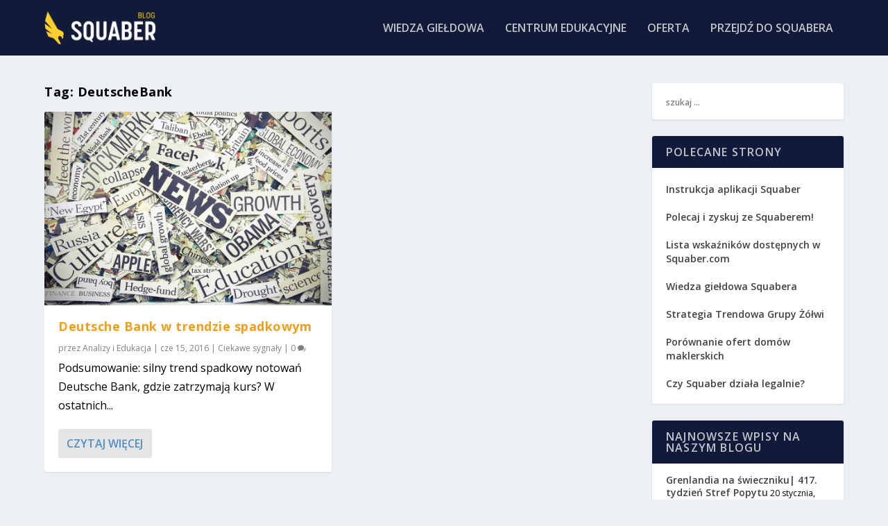

--- FILE ---
content_type: text/html; charset=UTF-8
request_url: https://blog.squaber.com/tag/deutschebank/
body_size: 12334
content:
<!DOCTYPE html>
<!--[if IE 6]>
<html id="ie6" lang="pl-PL" prefix="og: https://ogp.me/ns#">
<![endif]-->
<!--[if IE 7]>
<html id="ie7" lang="pl-PL" prefix="og: https://ogp.me/ns#">
<![endif]-->
<!--[if IE 8]>
<html id="ie8" lang="pl-PL" prefix="og: https://ogp.me/ns#">
<![endif]-->
<!--[if !(IE 6) | !(IE 7) | !(IE 8)  ]><!-->
<html lang="pl-PL" prefix="og: https://ogp.me/ns#">
<!--<![endif]-->
<head>
	<meta name="google-site-verification" content="qVJvY0OIHZi7vCJWYpz4FDuVy9E9OYat-shffMkSqjQ" />
	<meta charset="UTF-8" />

	<script type="text/javascript">
    (function(c,l,a,r,i,t,y){
        c[a]=c[a]||function(){(c[a].q=c[a].q||[]).push(arguments)};
        t=l.createElement(r);t.async=1;t.src="https://www.clarity.ms/tag/"+i;
        y=l.getElementsByTagName(r)[0];y.parentNode.insertBefore(t,y);
    })(window, document, "clarity", "script", "kh5u6r9ky4");
</script>

			
	<meta http-equiv="X-UA-Compatible" content="IE=edge">
	<script data-cfasync="false" id="ao_optimized_gfonts_config">WebFontConfig={google:{families:["Open Sans:300italic,400italic,600italic,700italic,800italic,400,300,600,700,800:latin,latin-ext"] },classes:false, events:false, timeout:1500};</script><link rel="pingback" href="https://blog.squaber.com/xmlrpc.php" />

		<!--[if lt IE 9]>
	<script src="https://blog.squaber.com/wp-content/themes/Extra/scripts/ext/html5.js" type="text/javascript"></script>
	<![endif]-->

	<script type="text/javascript">
		document.documentElement.className = 'js';
	</script>

	<link rel="preconnect" href="https://fonts.gstatic.com" crossorigin /><script type="text/javascript">
			let jqueryParams=[],jQuery=function(r){return jqueryParams=[...jqueryParams,r],jQuery},$=function(r){return jqueryParams=[...jqueryParams,r],$};window.jQuery=jQuery,window.$=jQuery;let customHeadScripts=!1;jQuery.fn=jQuery.prototype={},$.fn=jQuery.prototype={},jQuery.noConflict=function(r){if(window.jQuery)return jQuery=window.jQuery,$=window.jQuery,customHeadScripts=!0,jQuery.noConflict},jQuery.ready=function(r){jqueryParams=[...jqueryParams,r]},$.ready=function(r){jqueryParams=[...jqueryParams,r]},jQuery.load=function(r){jqueryParams=[...jqueryParams,r]},$.load=function(r){jqueryParams=[...jqueryParams,r]},jQuery.fn.ready=function(r){jqueryParams=[...jqueryParams,r]},$.fn.ready=function(r){jqueryParams=[...jqueryParams,r]};</script>
<!-- Search Engine Optimization by Rank Math - https://rankmath.com/ -->
<link media="all" href="https://blog.squaber.com/wp-content/cache/autoptimize/css/autoptimize_f82f91add8262229772f8712ebb93eae.css" rel="stylesheet"><title>Archiwa: DeutscheBank - Blog Squaber</title>
<meta name="robots" content="index, follow, max-snippet:-1, max-video-preview:-1, max-image-preview:large"/>
<link rel="canonical" href="https://blog.squaber.com/tag/deutschebank/" />
<meta property="og:locale" content="pl_PL" />
<meta property="og:type" content="article" />
<meta property="og:title" content="Archiwa: DeutscheBank - Blog Squaber" />
<meta property="og:url" content="https://blog.squaber.com/tag/deutschebank/" />
<meta property="og:site_name" content="Blog Squaber" />
<meta name="twitter:card" content="summary_large_image" />
<meta name="twitter:title" content="Archiwa: DeutscheBank - Blog Squaber" />
<meta name="twitter:label1" content="Wpisy" />
<meta name="twitter:data1" content="1" />
<script type="application/ld+json" class="rank-math-schema">{"@context":"https://schema.org","@graph":[{"@type":"FinancialService","@id":"https://blog.squaber.com/#organization","name":"Squaber","url":"https://blog.squaber.com","logo":{"@type":"ImageObject","@id":"https://blog.squaber.com/#logo","url":"https://blog.squaber.com/wp-content/uploads/2023/04/logo-squaber-blog.png","contentUrl":"https://blog.squaber.com/wp-content/uploads/2023/04/logo-squaber-blog.png","caption":"Blog Squaber","inLanguage":"pl-PL","width":"235","height":"70"},"openingHours":["Monday,Tuesday,Wednesday,Thursday,Friday,Saturday,Sunday 09:00-17:00"],"image":{"@id":"https://blog.squaber.com/#logo"}},{"@type":"WebSite","@id":"https://blog.squaber.com/#website","url":"https://blog.squaber.com","name":"Blog Squaber","alternateName":"Squaber","publisher":{"@id":"https://blog.squaber.com/#organization"},"inLanguage":"pl-PL"},{"@type":"CollectionPage","@id":"https://blog.squaber.com/tag/deutschebank/#webpage","url":"https://blog.squaber.com/tag/deutschebank/","name":"Archiwa: DeutscheBank - Blog Squaber","isPartOf":{"@id":"https://blog.squaber.com/#website"},"inLanguage":"pl-PL"}]}</script>
<!-- /Wtyczka Rank Math WordPress SEO -->

<link rel='dns-prefetch' href='//use.fontawesome.com' />
<link href='https://fonts.gstatic.com' crossorigin='anonymous' rel='preconnect' />
<link href='https://ajax.googleapis.com' rel='preconnect' />
<link href='https://fonts.googleapis.com' rel='preconnect' />
<link rel="alternate" type="application/rss+xml" title="Blog Squaber &raquo; Kanał z wpisami" href="https://blog.squaber.com/feed/" />
<link rel="alternate" type="application/rss+xml" title="Blog Squaber &raquo; Kanał z komentarzami" href="https://blog.squaber.com/comments/feed/" />
<link rel="alternate" type="application/rss+xml" title="Blog Squaber &raquo; Kanał z wpisami otagowanymi jako DeutscheBank" href="https://blog.squaber.com/tag/deutschebank/feed/" />
<meta content="Extra v.4.21.0" name="generator"/>










<link rel='stylesheet' id='bfa-font-awesome-css' href='https://use.fontawesome.com/releases/v5.15.4/css/all.css?ver=2.0.3' type='text/css' media='all' />
<link rel='stylesheet' id='bfa-font-awesome-v4-shim-css' href='https://use.fontawesome.com/releases/v5.15.4/css/v4-shims.css?ver=2.0.3' type='text/css' media='all' />

<script type='text/javascript' src='https://blog.squaber.com/wp-includes/js/dist/vendor/wp-polyfill-inert.min.js?ver=3.1.2' id='wp-polyfill-inert-js'></script>
<script type='text/javascript' src='https://blog.squaber.com/wp-includes/js/dist/vendor/regenerator-runtime.min.js?ver=0.13.11' id='regenerator-runtime-js'></script>
<script type='text/javascript' src='https://blog.squaber.com/wp-includes/js/dist/vendor/wp-polyfill.min.js?ver=3.15.0' id='wp-polyfill-js'></script>
<script type='text/javascript' src='https://blog.squaber.com/wp-includes/js/dist/hooks.min.js?ver=4169d3cf8e8d95a3d6d5' id='wp-hooks-js'></script>
<script type='text/javascript' src='https://blog.squaber.com/wp-includes/js/jquery/jquery.min.js?ver=3.6.4' id='jquery-core-js'></script>

<script type='text/javascript' id='jquery-js-after'>
jqueryParams.length&&$.each(jqueryParams,function(e,r){if("function"==typeof r){var n=String(r);n.replace("$","jQuery");var a=new Function("return "+n)();$(document).ready(a)}});
</script>


<script type='text/javascript' id='wpdm-frontjs-js-extra'>
/* <![CDATA[ */
var wpdm_url = {"home":"https:\/\/blog.squaber.com\/","site":"https:\/\/blog.squaber.com\/","ajax":"https:\/\/blog.squaber.com\/wp-admin\/admin-ajax.php"};
var wpdm_js = {"spinner":"<i class=\"fas fa-sun fa-spin\"><\/i>","client_id":"97a3b00edbaefbdebf01e6d5d8b0a4d0"};
var wpdm_strings = {"pass_var":"Password Verified!","pass_var_q":"Please click following button to start download.","start_dl":"Start Download"};
/* ]]> */
</script>

<script type='text/javascript' id='say-what-js-js-extra'>
/* <![CDATA[ */
var say_what_data = {"replacements":{"woocommerce|Proceed to checkout|":"Przejd\u017a do szczeg\u00f3\u0142\u00f3w wysy\u0142ki"}};
/* ]]> */
</script>

<link rel="https://api.w.org/" href="https://blog.squaber.com/wp-json/" /><link rel="alternate" type="application/json" href="https://blog.squaber.com/wp-json/wp/v2/tags/78" /><link rel="EditURI" type="application/rsd+xml" title="RSD" href="https://blog.squaber.com/xmlrpc.php?rsd" />
<meta name="viewport" content="width=device-width, initial-scale=1.0, maximum-scale=1.0, user-scalable=1" /><link rel="shortcut icon" href="https://blog.squaber.com/wp-content/uploads/2023/04/favicon-1.png" /><!-- Google Tag Manager -->
<script>(function(w,d,s,l,i){w[l]=w[l]||[];w[l].push({'gtm.start':
new Date().getTime(),event:'gtm.js'});var f=d.getElementsByTagName(s)[0],
j=d.createElement(s),dl=l!='dataLayer'?'&l='+l:'';j.async=true;j.src=
'https://www.googletagmanager.com/gtm.js?id='+i+dl;f.parentNode.insertBefore(j,f);
})(window,document,'script','dataLayer','GTM-K3LKB5T');</script>
<!-- End Google Tag Manager -->
	
<meta name="google-site-verification" content="MGsqsdDLue7KlBlbVQEARaf4juF34RVMhzqGEGtFxsE">

<script type="text/javascript" src="https://serwer1758963.home.pl/free360/orbitvu.js"></script>

<script type="text/javascript">
    function getIsMobile() {
        return !window.matchMedia(`(min-width: 992px)`).matches
    }
    
    (function(e,t){var n=e.amplitude||{_q:[],_iq:{}};var r=t.createElement("script")
    ;r.type="text/javascript"
    ;r.integrity="sha384-u0hlTAJ1tNefeBKwiBNwB4CkHZ1ck4ajx/pKmwWtc+IufKJiCQZ+WjJIi+7C6Ntm"
    ;r.crossOrigin="anonymous";r.async=true
    ;r.src="https://cdn.amplitude.com/libs/amplitude-8.1.0-min.gz.js"
    ;r.onload=function(){if(!e.amplitude.runQueuedFunctions){
        console.log("[Amplitude] Error: could not load SDK")}}
    ;var i=t.getElementsByTagName("script")[0];i.parentNode.insertBefore(r,i)
    ;function s(e,t){e.prototype[t]=function(){
        this._q.push([t].concat(Array.prototype.slice.call(arguments,0)));return this}}
        var o=function(){this._q=[];return this}
        ;var a=["add","append","clearAll","prepend","set","setOnce","unset","preInsert","postInsert","remove"]
        ;for(var c=0;c<a.length;c++){s(o,a[c])}n.Identify=o;var u=function(){this._q=[]
            ;return this}
        ;var l=["setProductId","setQuantity","setPrice","setRevenueType","setEventProperties"]
        ;for(var p=0;p<l.length;p++){s(u,l[p])}n.Revenue=u
        ;var d=["init","logEvent","logRevenue","setUserId","setUserProperties","setOptOut","setVersionName","setDomain","setDeviceId","enableTracking","setGlobalUserProperties","identify","clearUserProperties","setGroup","logRevenueV2","regenerateDeviceId","groupIdentify","onInit","logEventWithTimestamp","logEventWithGroups","setSessionId","resetSessionId"]
        ;function v(e){function t(t){e[t]=function(){
            e._q.push([t].concat(Array.prototype.slice.call(arguments,0)))}}
            for(var n=0;n<d.length;n++){t(d[n])}}v(n);n.getInstance=function(e){
            e=(!e||e.length===0?"$default_instance":e).toLowerCase()
            ;if(!Object.prototype.hasOwnProperty.call(n._iq,e)){n._iq[e]={_q:[]};v(n._iq[e])
            }return n._iq[e]};e.amplitude=n})(window,document);

    var api_key_prod = "24e0c8a7bde2417fb141dc37044dd110";
    
    // Leave only one of those keys and use proper one in the line below

    amplitude.getInstance().init(api_key_prod, null,
                                {includeUtm: true,
                                 includeReferrer: true,
                                 includeGclid: true});
    var eventData = {
        url: window.location.href,
        platform: getIsMobile() ? "mobile" : "desktop",
        page_type: "blog", // Adjust according to the place it will be added to
    }
    amplitude.getInstance().logEvent("page_visit", eventData);
</script>

<meta name="convertiser-verification" content="77b2d89d41a7b5f9e8e9c7136d3de1bca29a39c1" />
<script type="text/javascript">
    function getIsMobile() {
        return !window.matchMedia(`(min-width: 992px)`).matches
    }
    (function(e,t){var n=e.amplitude||{_q:[],_iq:{}};var r=t.createElement("script")
    ;r.type="text/javascript"
    ;r.integrity="sha384-u0hlTAJ1tNefeBKwiBNwB4CkHZ1ck4ajx/pKmwWtc+IufKJiCQZ+WjJIi+7C6Ntm"
    ;r.crossOrigin="anonymous";r.async=true
    ;r.src="https://cdn.amplitude.com/libs/amplitude-8.1.0-min.gz.js"
    ;r.onload=function(){if(!e.amplitude.runQueuedFunctions){
        console.log("[Amplitude] Error: could not load SDK")}}
    ;var i=t.getElementsByTagName("script")[0];i.parentNode.insertBefore(r,i)
    ;function s(e,t){e.prototype[t]=function(){
        this._q.push([t].concat(Array.prototype.slice.call(arguments,0)));return this}}
        var o=function(){this._q=[];return this}
        ;var a=["add","append","clearAll","prepend","set","setOnce","unset","preInsert","postInsert","remove"]
        ;for(var c=0;c<a.length;c++){s(o,a[c])}n.Identify=o;var u=function(){this._q=[]
            ;return this}
        ;var l=["setProductId","setQuantity","setPrice","setRevenueType","setEventProperties"]
        ;for(var p=0;p<l.length;p++){s(u,l[p])}n.Revenue=u
        ;var d=["init","logEvent","logRevenue","setUserId","setUserProperties","setOptOut","setVersionName","setDomain","setDeviceId","enableTracking","setGlobalUserProperties","identify","clearUserProperties","setGroup","logRevenueV2","regenerateDeviceId","groupIdentify","onInit","logEventWithTimestamp","logEventWithGroups","setSessionId","resetSessionId"]
        ;function v(e){function t(t){e[t]=function(){
            e._q.push([t].concat(Array.prototype.slice.call(arguments,0)))}}
            for(var n=0;n<d.length;n++){t(d[n])}}v(n);n.getInstance=function(e){
            e=(!e||e.length===0?"$default_instance":e).toLowerCase()
            ;if(!Object.prototype.hasOwnProperty.call(n._iq,e)){n._iq[e]={_q:[]};v(n._iq[e])
            }return n._iq[e]};e.amplitude=n})(window,document);
    var api_key_staging = "5104277dcf4c7d4822fcb983ac4406eb";
    var api_key_prod = "24e0c8a7bde2417fb141dc37044dd110";
    // Leave only one of those keys and use proper one in the line below
    amplitude.getInstance().init(var api_key_prod, null,
                                {includeUtm: true,
                                 includeReferrer: true,
                                 includeGclid: true});
    var eventData = {
        url: window.location.href,
        platform: getIsMobile() ? "mobile" : "desktop",
        page_type: "landing", // Adjust according to the place it will be added to
    }
    amplitude.getInstance().logEvent("page_visit", eventData);
</script><meta name="generator" content="WordPress Download Manager 3.2.90" />
                
                
        <script data-cfasync="false" id="ao_optimized_gfonts_webfontloader">(function() {var wf = document.createElement('script');wf.src='https://ajax.googleapis.com/ajax/libs/webfont/1/webfont.js';wf.type='text/javascript';wf.async='true';var s=document.getElementsByTagName('script')[0];s.parentNode.insertBefore(wf, s);})();</script></head>
<body data-rsssl=1 class="archive tag tag-deutschebank tag-78 et_extra et_extra_layout et_fixed_nav et_pb_gutters3 et_primary_nav_dropdown_animation_Default et_secondary_nav_dropdown_animation_Default with_sidebar with_sidebar_right et_includes_sidebar et-db">
<svg xmlns="http://www.w3.org/2000/svg" viewBox="0 0 0 0" width="0" height="0" focusable="false" role="none" style="visibility: hidden; position: absolute; left: -9999px; overflow: hidden;" ><defs><filter id="wp-duotone-dark-grayscale"><feColorMatrix color-interpolation-filters="sRGB" type="matrix" values=" .299 .587 .114 0 0 .299 .587 .114 0 0 .299 .587 .114 0 0 .299 .587 .114 0 0 " /><feComponentTransfer color-interpolation-filters="sRGB" ><feFuncR type="table" tableValues="0 0.49803921568627" /><feFuncG type="table" tableValues="0 0.49803921568627" /><feFuncB type="table" tableValues="0 0.49803921568627" /><feFuncA type="table" tableValues="1 1" /></feComponentTransfer><feComposite in2="SourceGraphic" operator="in" /></filter></defs></svg><svg xmlns="http://www.w3.org/2000/svg" viewBox="0 0 0 0" width="0" height="0" focusable="false" role="none" style="visibility: hidden; position: absolute; left: -9999px; overflow: hidden;" ><defs><filter id="wp-duotone-grayscale"><feColorMatrix color-interpolation-filters="sRGB" type="matrix" values=" .299 .587 .114 0 0 .299 .587 .114 0 0 .299 .587 .114 0 0 .299 .587 .114 0 0 " /><feComponentTransfer color-interpolation-filters="sRGB" ><feFuncR type="table" tableValues="0 1" /><feFuncG type="table" tableValues="0 1" /><feFuncB type="table" tableValues="0 1" /><feFuncA type="table" tableValues="1 1" /></feComponentTransfer><feComposite in2="SourceGraphic" operator="in" /></filter></defs></svg><svg xmlns="http://www.w3.org/2000/svg" viewBox="0 0 0 0" width="0" height="0" focusable="false" role="none" style="visibility: hidden; position: absolute; left: -9999px; overflow: hidden;" ><defs><filter id="wp-duotone-purple-yellow"><feColorMatrix color-interpolation-filters="sRGB" type="matrix" values=" .299 .587 .114 0 0 .299 .587 .114 0 0 .299 .587 .114 0 0 .299 .587 .114 0 0 " /><feComponentTransfer color-interpolation-filters="sRGB" ><feFuncR type="table" tableValues="0.54901960784314 0.98823529411765" /><feFuncG type="table" tableValues="0 1" /><feFuncB type="table" tableValues="0.71764705882353 0.25490196078431" /><feFuncA type="table" tableValues="1 1" /></feComponentTransfer><feComposite in2="SourceGraphic" operator="in" /></filter></defs></svg><svg xmlns="http://www.w3.org/2000/svg" viewBox="0 0 0 0" width="0" height="0" focusable="false" role="none" style="visibility: hidden; position: absolute; left: -9999px; overflow: hidden;" ><defs><filter id="wp-duotone-blue-red"><feColorMatrix color-interpolation-filters="sRGB" type="matrix" values=" .299 .587 .114 0 0 .299 .587 .114 0 0 .299 .587 .114 0 0 .299 .587 .114 0 0 " /><feComponentTransfer color-interpolation-filters="sRGB" ><feFuncR type="table" tableValues="0 1" /><feFuncG type="table" tableValues="0 0.27843137254902" /><feFuncB type="table" tableValues="0.5921568627451 0.27843137254902" /><feFuncA type="table" tableValues="1 1" /></feComponentTransfer><feComposite in2="SourceGraphic" operator="in" /></filter></defs></svg><svg xmlns="http://www.w3.org/2000/svg" viewBox="0 0 0 0" width="0" height="0" focusable="false" role="none" style="visibility: hidden; position: absolute; left: -9999px; overflow: hidden;" ><defs><filter id="wp-duotone-midnight"><feColorMatrix color-interpolation-filters="sRGB" type="matrix" values=" .299 .587 .114 0 0 .299 .587 .114 0 0 .299 .587 .114 0 0 .299 .587 .114 0 0 " /><feComponentTransfer color-interpolation-filters="sRGB" ><feFuncR type="table" tableValues="0 0" /><feFuncG type="table" tableValues="0 0.64705882352941" /><feFuncB type="table" tableValues="0 1" /><feFuncA type="table" tableValues="1 1" /></feComponentTransfer><feComposite in2="SourceGraphic" operator="in" /></filter></defs></svg><svg xmlns="http://www.w3.org/2000/svg" viewBox="0 0 0 0" width="0" height="0" focusable="false" role="none" style="visibility: hidden; position: absolute; left: -9999px; overflow: hidden;" ><defs><filter id="wp-duotone-magenta-yellow"><feColorMatrix color-interpolation-filters="sRGB" type="matrix" values=" .299 .587 .114 0 0 .299 .587 .114 0 0 .299 .587 .114 0 0 .299 .587 .114 0 0 " /><feComponentTransfer color-interpolation-filters="sRGB" ><feFuncR type="table" tableValues="0.78039215686275 1" /><feFuncG type="table" tableValues="0 0.94901960784314" /><feFuncB type="table" tableValues="0.35294117647059 0.47058823529412" /><feFuncA type="table" tableValues="1 1" /></feComponentTransfer><feComposite in2="SourceGraphic" operator="in" /></filter></defs></svg><svg xmlns="http://www.w3.org/2000/svg" viewBox="0 0 0 0" width="0" height="0" focusable="false" role="none" style="visibility: hidden; position: absolute; left: -9999px; overflow: hidden;" ><defs><filter id="wp-duotone-purple-green"><feColorMatrix color-interpolation-filters="sRGB" type="matrix" values=" .299 .587 .114 0 0 .299 .587 .114 0 0 .299 .587 .114 0 0 .299 .587 .114 0 0 " /><feComponentTransfer color-interpolation-filters="sRGB" ><feFuncR type="table" tableValues="0.65098039215686 0.40392156862745" /><feFuncG type="table" tableValues="0 1" /><feFuncB type="table" tableValues="0.44705882352941 0.4" /><feFuncA type="table" tableValues="1 1" /></feComponentTransfer><feComposite in2="SourceGraphic" operator="in" /></filter></defs></svg><svg xmlns="http://www.w3.org/2000/svg" viewBox="0 0 0 0" width="0" height="0" focusable="false" role="none" style="visibility: hidden; position: absolute; left: -9999px; overflow: hidden;" ><defs><filter id="wp-duotone-blue-orange"><feColorMatrix color-interpolation-filters="sRGB" type="matrix" values=" .299 .587 .114 0 0 .299 .587 .114 0 0 .299 .587 .114 0 0 .299 .587 .114 0 0 " /><feComponentTransfer color-interpolation-filters="sRGB" ><feFuncR type="table" tableValues="0.098039215686275 1" /><feFuncG type="table" tableValues="0 0.66274509803922" /><feFuncB type="table" tableValues="0.84705882352941 0.41960784313725" /><feFuncA type="table" tableValues="1 1" /></feComponentTransfer><feComposite in2="SourceGraphic" operator="in" /></filter></defs></svg>	<div id="page-container" class="page-container">
				<!-- Header -->
		<header class="header left-right">
			
			<!-- Main Header -->
			<div id="main-header-wrapper">
				<div id="main-header" data-fixed-height="60">
					<div class="container">
					<!-- ET Ad -->
						
						
						<!-- Logo -->
						<a class="logo" href="https://blog.squaber.com/" data-fixed-height="40">
							<img src="https://blog.squaber.com/wp-content/uploads/2023/04/logo-squaber-blog-168.png" width="168" height="50" alt="Blog Squaber" id="logo" />
						</a>

						
						<!-- ET Navigation -->
						<div id="et-navigation" class="">
							<ul id="et-menu" class="nav"><li id="menu-item-21193" class="menu-item menu-item-type-post_type menu-item-object-page menu-item-21193"><a href="https://blog.squaber.com/wiedza-gieldowa-edukacja/">Wiedza giełdowa</a></li>
<li id="menu-item-4873" class="menu-item menu-item-type-custom menu-item-object-custom menu-item-4873"><a target="_blank" rel="noopener" href="http://edukacja.squaber.com/">Centrum edukacyjne</a></li>
<li id="menu-item-4871" class="menu-item menu-item-type-custom menu-item-object-custom menu-item-4871"><a target="_blank" rel="noopener" href="https://l.squaber.com/oferta-dostepu-squabera-premium/">Oferta</a></li>
<li id="menu-item-4914" class="menu-item menu-item-type-custom menu-item-object-custom menu-item-4914"><a target="_blank" rel="noopener" href="https://squaber.com/pl/login">Przejdź do Squabera</a></li>
</ul>							<div id="et-mobile-navigation">
			<span class="show-menu">
				<div class="show-menu-button">
					<span></span>
					<span></span>
					<span></span>
				</div>
				<p>Wybierz Strona</p>
			</span>
			<nav>
			</nav>
		</div> <!-- /#et-mobile-navigation -->						</div><!-- /#et-navigation -->
					</div><!-- /.container -->
				</div><!-- /#main-header -->
			</div><!-- /#main-header-wrapper -->

		</header>

				
<div id="main-content">
	<div class="container">
		<div id="content-area" class="with_sidebar with_sidebar_right clearfix">
			<div class="et_pb_extra_column_main">
									<h1>Tag: <span>DeutscheBank</span></h1>
				
									<div class="et_pb_section et_pb_section_0 et_section_regular" >
				
				
				
				
				
				
				<div class="et_pb_row et_pb_row_0">
				<div class="et_pb_column et_pb_column_4_4 et_pb_column_0  et_pb_css_mix_blend_mode_passthrough et-last-child">
				
				
				
				
				
<div  class="posts-blog-feed-module post-module et_pb_extra_module masonry  et_pb_posts_blog_feed_masonry_0 paginated et_pb_extra_module" style="" data-current_page="1" data-et_column_type="" data-show_featured_image="1" data-show_author="1" data-show_categories="1" data-show_date="1" data-show_rating="1" data-show_more="1" data-show_comments="1" data-date_format="M j, Y" data-posts_per_page="10" data-order="desc" data-orderby="date" data-category_id="" data-content_length="excerpt" data-blog_feed_module_type="masonry" data-hover_overlay_icon="" data-use_tax_query="1">

<div class="paginated_content">
	<div class="paginated_page paginated_page_1 active"  data-columns  data-columns>
	<article id="post-2593" class="post et-format- post-2593 type-post status-publish format-standard has-post-thumbnail hentry category-ciekawe-sygnaly tag-analiza-techniczna tag-deutschebank tag-gielda tag-inwestowanie et-has-post-format-content et_post_format-et-post-format-standard">
		<div class="header">
			<a href="https://blog.squaber.com/2016/06/deutsche-bank-trendzie-spadkowym/" title="Deutsche Bank w trendzie spadkowym" class="featured-image">
				<img src="https://blog.squaber.com/wp-content/uploads/2016/05/bigstock-the-News-Newspaper-concept-95980631.jpg" alt="Deutsche Bank w trendzie spadkowym" /><span class="et_pb_extra_overlay"></span>
			</a>		</div>
				<div class="post-content">
						<h2 class="post-title entry-title"><a class="et-accent-color" style="color:#f29e1a;" href="https://blog.squaber.com/2016/06/deutsche-bank-trendzie-spadkowym/">Deutsche Bank w trendzie spadkowym</a></h2>
			<div class="post-meta vcard">
								<p>przez <a href="https://blog.squaber.com/author/analizy-i-edukacja-investio/" class="url fn" title="Wpisy od Analizy i Edukacja" rel="author">Analizy i Edukacja</a> | <span class="updated">cze 15, 2016</span> | <a href="https://blog.squaber.com/category/analizy-biezace/ciekawe-sygnaly/" rel="tag">Ciekawe sygnały</a> | <a class="comments-link" href="https://blog.squaber.com/2016/06/deutsche-bank-trendzie-spadkowym/#comments">0 <span title="Liczba komentarzy" class="comment-bubble post-meta-icon"></span></a></p>
			</div>
			<div class="excerpt entry-summary">
				<p>Podsumowanie: silny trend spadkowy notowań Deutsche Bank, gdzie zatrzymają kurs? W ostatnich...</p>

						<a class="read-more-button" data-icon="" href="https://blog.squaber.com/2016/06/deutsche-bank-trendzie-spadkowym/">Czytaj więcej</a>
								</div>
		</div>
			</article>
</div><!-- /.paginated_page.paginated_page_1 -->
</div><!-- /.paginated_content -->

<span class="loader"><img src="https://blog.squaber.com/wp-content/themes/Extra/images/pagination-loading.gif" alt="Ładuję" /></span>

</div><!-- /.posts-blog-feed-module -->

			</div>
				
				
				
				
			</div>
				
				
			</div>							</div>
			<div class="et_pb_extra_column_sidebar">
	<div id="search-2" class="et_pb_widget widget_search"><h4 class="widgettitle"> </h4><form role="search" method="get" class="search-form" action="https://blog.squaber.com/">
				<label>
					<span class="screen-reader-text">Szukaj:</span>
					<input type="search" class="search-field" placeholder="Szukaj &hellip;" value="" name="s" />
				</label>
				<input type="submit" class="search-submit" value="Szukaj" />
			</form></div> <!-- end .et_pb_widget --><div id="custom_html-6" class="widget_text et_pb_widget widget_custom_html"><h4 class="widgettitle">Polecane strony</h4><div class="textwidget custom-html-widget">	<a href="https://l.squaber.com/instrukcja-obslugi-squabera/">Instrukcja aplikacji Squaber</a><br/>
<br/>

<a href="https://squaber.com/l/program-partnerski/" target="_blank" rel="noopener">Polecaj i zyskuj ze Squaberem!</a><br/><br/>
	<a href="https://blog.squaber.com/opis-wskaznikow-dostepnych-w-squaber-com/">Lista wskaźników dostępnych w Squaber.com</a><br/>
<br/>
	<a href="https://blog.squaber.com/wiedza-gieldowa-edukacja/">Wiedza giełdowa Squabera</a><br/>
<br/>
	<a href="https://blog.squaber.com/2019/07/strategia-trendowa-grupy-zolwi-w-squaber-com/">Strategia Trendowa Grupy Żółwi</a><br/>
<br/>
	<a href="https://l.squaber.com/oferty-domow-maklerskich/" target="_blank" rel="noopener">Porównanie ofert domów maklerskich</a><br/>
<br/>
	<a href="https://blog.squaber.com/2022/03/czy-squaber-dziala-legalnie/" target="_blank" rel="noopener">Czy Squaber działa legalnie?</a><br/>
</div></div> <!-- end .et_pb_widget -->
		<div id="recent-posts-2" class="et_pb_widget widget_recent_entries">
		<h4 class="widgettitle">Najnowsze wpisy na naszym blogu</h4>
		<ul>
											<li>
					<a href="https://blog.squaber.com/2026/01/grenlandia-na-swieczniku-417-tydzien-stref-popytu/">Grenlandia na świeczniku| 417. tydzień Stref Popytu</a>
											<span class="post-date">20 stycznia, 2026</span>
									</li>
											<li>
					<a href="https://blog.squaber.com/2026/01/kosmiczna-odyseja-scanway/">Kosmiczna odyseja &#8211; Scanway</a>
											<span class="post-date">20 stycznia, 2026</span>
									</li>
											<li>
					<a href="https://blog.squaber.com/2026/01/poranny-brief-dla-gpw-i-nc-20-01-2026/">Poranny brief dla GPW i NC 20.01.2026</a>
											<span class="post-date">20 stycznia, 2026</span>
									</li>
											<li>
					<a href="https://blog.squaber.com/2026/01/poranny-brief-dla-gpw-i-nc-17-01-2026/">Poranny brief dla GPW i NC 19.01.2026</a>
											<span class="post-date">19 stycznia, 2026</span>
									</li>
											<li>
					<a href="https://blog.squaber.com/2026/01/poranny-brief-dla-gpw-i-nc-16-01-2026/">Poranny brief dla GPW i NC 16.01.2026</a>
											<span class="post-date">16 stycznia, 2026</span>
									</li>
					</ul>

		</div> <!-- end .et_pb_widget --><div id="et_social_followers-2" class="et_pb_widget widget_et_social_followers"><h4 class="widgettitle">Śledź nas!</h4>
		<div class="widget_content">
			<ul class="widget_list">
								<li>
						<a class="et-extra-icon et-extra-icon-facebook et-extra-icon-background social-icon" href="https://web.facebook.com/squaber"></a>
						<a href="https://web.facebook.com/squaber" class="widget_list_social">
							<h3 class="title">Facebook</h3>
													</a>
					</li>
										<li>
						<a class="et-extra-icon et-extra-icon-youtube et-extra-icon-background social-icon" href="https://www.youtube.com/user/squabercom"></a>
						<a href="https://www.youtube.com/user/squabercom" class="widget_list_social">
							<h3 class="title">youtube</h3>
													</a>
					</li>
										<li>
						<a class="et-extra-icon et-extra-icon-twitter et-extra-icon-background social-icon" href="https://twitter.com/Squabercom"></a>
						<a href="https://twitter.com/Squabercom" class="widget_list_social">
							<h3 class="title">Świergot</h3>
														<span class="post-meta">1,075 followers</span>
													</a>
					</li>
								</ul>
		</div>
		</div> <!-- end .et_pb_widget --></div>

		</div> <!-- #content-area -->
	</div> <!-- .container -->
</div> <!-- #main-content -->


	<footer id="footer" class="footer_columns_1_2__1_4__1_4">
		<div class="container">
	<div class="et_pb_extra_row container-width-change-notify">
						<div class="et_pb_extra_column odd column-1">
					<div id="block-4" class="et_pb_widget widget_block"><p style="color: #fff">
Investio sp. z o.o. ul. Wielicka 16, 44-103 Gliwice<br>
biuro@investio.pl<br>
+48 695 746 408
</p>
<p style="color: #fff">
NIP 6751476261, REGON 122572615,  KRS 0000439216<br>
<br>
Kapitał zakładowy: 140 901zł, w pełni opłacony</p>
<p style="color: #fff;">Użytkownik Serwisu Squaber jest świadomy, że Investio sp z o, o, nie wykonuje działalności maklerskiej składającej się z doradztwa inwestycyjnego, zarządzania portfelem w skład którego wchodzi jeden lub więcej instrumentów finansowych czy też przygotowywaniem rekomendacji dotyczących transakcji na instrumentach finansowych ani jakiejkolwiek innej działalności maklerskiej określonej w Ustawie o Obrocie Instrumentami Finansowymi (Dz.U. 2005 nr 183 poz. 1538). Informacje zamieszczane przez Investio sp. z o. o. na stronach serwisu squaber.com mają charakter rekomendacji wystawionej na zasadach opisanych w tym pliku. Przy podejmowaniu decyzji inwestycyjnych Użytkownik Serwisu Squaber powinien kierować się własnym osądem. Transakcje dokonywane przez Użytkownika Serwisu Squaber uważa się za jego własne, niezależne decyzje. Treści dostępne w Serwisie Squaber zostały przygotowane z należytą starannością i w oparciu o najlepszą wiedzę ich autorów lecz mają one jedynie charakter informacyjny.<br>
Dane dostarcza Notoria SA oraz IEX Trading. Są one opóźnione o co najmniej 15 minut.
</p></div> <!-- end .et_pb_widget -->				</div>
								<div class="et_pb_extra_column even column-2">
					<div id="nav_menu-2" class="et_pb_widget widget_nav_menu"><h4 class="widgettitle">O nas</h4><div class="menu-footer-menu-container"><ul id="menu-footer-menu" class="menu"><li id="menu-item-7607" class="menu-item menu-item-type-post_type menu-item-object-page menu-item-7607"><a href="https://blog.squaber.com/kontakt/">Kontakt</a></li>
<li id="menu-item-7606" class="menu-item menu-item-type-post_type menu-item-object-page menu-item-7606"><a href="https://blog.squaber.com/regulamin/">Regulamin</a></li>
<li id="menu-item-7609" class="menu-item menu-item-type-post_type menu-item-object-page menu-item-privacy-policy menu-item-7609"><a rel="privacy-policy" href="https://blog.squaber.com/polityka-prywatnosci/">Polityka Prywatności</a></li>
</ul></div></div> <!-- end .et_pb_widget -->				</div>
								<div class="et_pb_extra_column even column-4">
					<div id="custom_html-3" class="widget_text et_pb_widget widget_custom_html"><h4 class="widgettitle">Dostęp do światowych rynków daje</h4><div class="textwidget custom-html-widget"><p style="text-align:center">
<a href="https://bit.ly/xtb-akcje-new" target="_blank" rel="noopener"><img src="https://blog.squaber.com/wp-content/uploads/2019/05/xtb-logo-1.png" alt="XTB" align="middle"></a>
</p>
<p style="text-align:center">
	<a href="https://bit.ly/xtb-akcje-new" target="_blank" rel="noopener">Dowiedz się więcej »</a>
</p>
<p style="color: white;">
	Kontrakty CFD są złożonymi instrumentami finansowymi, które wykorzystują dźwignię finansową. Wiążą się ze znacznym ryzykiem utraty kapitału, ponieważ ceny mogą gwałtownie zmienić się na niekorzyść klienta i będzie on musiał dokonać dalszych płatności, aby utrzymać otwarte pozycje. Pomiędzy 72% - 89% inwestorów detalicznych traci pieniądze na skutek handlu kontraktami CFD. Produkty te nie są odpowiednie dla wszystkich klientów, dlatego zastanów się czy w pełni rozumiesz ryzyko i ewentualnie zasięgnij niezależnej porady.<br/>
 Jeśli masz wątpliwości wypróbuj nasz <a href="https://edukacja.squaber.com" target="_blank" style="color:blue" rel="noopener">serwis edukacyjny</a>.<br>
</p></div></div> <!-- end .et_pb_widget -->				</div>
					</div>
</div>
		<div id="footer-bottom">
			<div class="container">

				<!-- Footer Info -->
				<p id="footer-info">Zaprojektowany przez <a href="http://www.elegantthemes.com" title="Premium WordPress Themes">Elegant Themes</a> | Napędzany <a href="http://www.wordpress.org">WordPress</a></p>

				<!-- Footer Navigation -->
								<div id="footer-nav">
											<ul class="et-extra-social-icons" style="">
																																								<li class="et-extra-social-icon facebook">
								<a href="http://facebook.com/squaber" class="et-extra-icon et-extra-icon-background-none et-extra-icon-facebook"></a>
							</li>
																																									<li class="et-extra-social-icon twitter">
								<a href="http://twitter.com/squabercom" class="et-extra-icon et-extra-icon-background-none et-extra-icon-twitter"></a>
							</li>
																																																																																																																																																																																																																																																																																																																																																																																																								<li class="et-extra-social-icon youtube">
								<a href="https://www.youtube.com/user/squabercom" class="et-extra-icon et-extra-icon-background-none et-extra-icon-youtube"></a>
							</li>
																																																																																																																																																										</ul>
									</div> <!-- /#et-footer-nav -->
				
			</div>
		</div>
	</footer>
	</div> <!-- #page-container -->

	
	            <script>
                jQuery(function($){

                    
                });
            </script>
            <div id="fb-root"></div>
            <!-- Google Tag Manager (noscript) -->
<noscript><iframe src="https://www.googletagmanager.com/ns.html?id=GTM-K3LKB5T" height="0" width="0" style="display:none;visibility:hidden"></iframe></noscript>
<!-- End Google Tag Manager (noscript) -->

<script>
// We pre-filled your app ID in the widget URL: 'https://widget.intercom.io/widget/v1fl7dqi'
(function(){var w=window;var ic=w.Intercom;if(typeof ic==="function"){ic('reattach_activator');ic('update',w.intercomSettings);}else{var d=document;var i=function(){i.c(arguments);};i.q=[];i.c=function(args){i.q.push(args);};w.Intercom=i;var l=function(){var s=d.createElement('script');s.type='text/javascript';s.async=true;s.src='https://widget.intercom.io/widget/v1fl7dqi';var x=d.getElementsByTagName('script')[0];x.parentNode.insertBefore(s,x);};if(document.readyState==='complete'){l();}else if(w.attachEvent){w.attachEvent('onload',l);}else{w.addEventListener('load',l,false);}}})();
</script>
<script src="https://app2.salesmanago.pl/dynamic/237a5243d2c0ded9/popups.js"></script>


<script type='text/javascript' src='https://blog.squaber.com/wp-includes/js/dist/i18n.min.js?ver=9e794f35a71bb98672ae' id='wp-i18n-js'></script>
<script type='text/javascript' id='wp-i18n-js-after'>
wp.i18n.setLocaleData( { 'text direction\u0004ltr': [ 'ltr' ] } );
</script>

<script type='text/javascript' id='spu-public-js-extra'>
/* <![CDATA[ */
var spuvar = {"is_admin":"","disable_style":"","ajax_mode":"1","ajax_url":"https:\/\/blog.squaber.com\/wp-admin\/admin-ajax.php","ajax_mode_url":"https:\/\/blog.squaber.com\/?spu_action=spu_load","pid":"78","is_front_page":"","is_category":"","site_url":"https:\/\/blog.squaber.com","is_archive":"1","is_search":"","is_preview":"","seconds_confirmation_close":"5"};
var spuvar_social = [];
/* ]]> */
</script>


<script type='text/javascript' id='extra-scripts-js-extra'>
/* <![CDATA[ */
var EXTRA = {"images_uri":"https:\/\/blog.squaber.com\/wp-content\/themes\/Extra\/images\/","ajaxurl":"https:\/\/blog.squaber.com\/wp-admin\/admin-ajax.php","your_rating":"Twoja ocena:","item_in_cart_count":"%d Item in Cart","items_in_cart_count":" %d Przedmioty w koszyku","item_count":"%d Item","items_count":" %d Przedmioty","rating_nonce":"6148997663","timeline_nonce":"05b7693cc6","blog_feed_nonce":"02ba00ecbe","error":"Wyst\u0105pi\u0142 problem. Spr\u00f3buj ponownie.","contact_error_name_required":"Pole nazwy nie mo\u017ce by\u0107 puste.","contact_error_email_required":"Pole e-mail nie mo\u017ce by\u0107 puste.","contact_error_email_invalid":"Prosz\u0119 wpisa\u0107 aktualny adres e-mail.","is_ab_testing_active":"","is_cache_plugin_active":"yes"};
var et_builder_utils_params = {"condition":{"diviTheme":false,"extraTheme":true},"scrollLocations":["app","top"],"builderScrollLocations":{"desktop":"app","tablet":"app","phone":"app"},"onloadScrollLocation":"app","builderType":"fe"};
var et_frontend_scripts = {"builderCssContainerPrefix":"#et-boc","builderCssLayoutPrefix":"#et-boc .et-l"};
var et_pb_custom = {"ajaxurl":"https:\/\/blog.squaber.com\/wp-admin\/admin-ajax.php","images_uri":"https:\/\/blog.squaber.com\/wp-content\/themes\/Extra\/images","builder_images_uri":"https:\/\/blog.squaber.com\/wp-content\/themes\/Extra\/includes\/builder\/images","et_frontend_nonce":"ff2cd0e451","subscription_failed":"Prosz\u0119, sprawd\u017a pola poni\u017cej, aby upewni\u0107 si\u0119, \u017ce wpisa\u0142e\u015b poprawn\u0105 informacj\u0119.","et_ab_log_nonce":"fa18ff29ce","fill_message":"Prosz\u0119 wype\u0142ni\u0107 nast\u0119puj\u0105ce pola:","contact_error_message":"Napraw poni\u017csze b\u0142\u0119dy:","invalid":"Nieprawid\u0142owy adres e-mail","captcha":"Captcha","prev":"Przed","previous":"Poprzednie","next":"Dalej","wrong_captcha":"Wpisa\u0142e\u015b\/-a\u015b w captcha nieprawid\u0142owy numer.","wrong_checkbox":"Pole wyboru","ignore_waypoints":"no","is_divi_theme_used":"","widget_search_selector":".widget_search","ab_tests":[],"is_ab_testing_active":"","page_id":"13","unique_test_id":"","ab_bounce_rate":"5","is_cache_plugin_active":"yes","is_shortcode_tracking":"","tinymce_uri":"https:\/\/blog.squaber.com\/wp-content\/themes\/Extra\/includes\/builder\/frontend-builder\/assets\/vendors","accent_color":"#FDCF2E","waypoints_options":[]};
var EXTRA_TAX_QUERY = [{"taxonomy":"post_tag","terms":["deutschebank"],"field":"slug","operator":"IN","include_children":true}];
var EXTRA_TAX_QUERY = [{"taxonomy":"post_tag","terms":["deutschebank"],"field":"slug","operator":"IN","include_children":true}];
var et_pb_box_shadow_elements = [];
/* ]]> */
</script>






<script type='text/javascript' id='mediaelement-core-js-before'>
var mejsL10n = {"language":"pl","strings":{"mejs.download-file":"Pobierz plik","mejs.install-flash":"Korzystasz z przegl\u0105darki, kt\u00f3ra nie ma w\u0142\u0105czonej lub zainstalowanej wtyczki Flash player. W\u0142\u0105cz wtyczk\u0119 Flash player lub pobierz najnowsz\u0105 wersj\u0119 z https:\/\/get.adobe.com\/flashplayer\/","mejs.fullscreen":"Tryb pe\u0142noekranowy","mejs.play":"Odtw\u00f3rz","mejs.pause":"Zatrzymaj","mejs.time-slider":"Slider Czasu","mejs.time-help-text":"U\u017cyj strza\u0142ek lewo\/prawo aby przesun\u0105\u0107 o sekund\u0119 do przodu lub do ty\u0142u, strza\u0142ek g\u00f3ra\/d\u00f3\u0142 aby przesun\u0105\u0107 o dziesi\u0119\u0107 sekund.","mejs.live-broadcast":"Transmisja na \u017cywo","mejs.volume-help-text":"U\u017cywaj strza\u0142ek do g\u00f3ry\/do do\u0142u aby zwi\u0119kszy\u0107 lub zmniejszy\u0107 g\u0142o\u015bno\u015b\u0107.","mejs.unmute":"W\u0142\u0105cz dzwi\u0119k","mejs.mute":"Wycisz","mejs.volume-slider":"Suwak g\u0142o\u015bno\u015bci","mejs.video-player":"Odtwarzacz video","mejs.audio-player":"Odtwarzacz plik\u00f3w d\u017awi\u0119kowych","mejs.captions-subtitles":"Napisy","mejs.captions-chapters":"Rozdzia\u0142y","mejs.none":"Brak","mejs.afrikaans":"afrykanerski","mejs.albanian":"Alba\u0144ski","mejs.arabic":"arabski","mejs.belarusian":"bia\u0142oruski","mejs.bulgarian":"bu\u0142garski","mejs.catalan":"katalo\u0144ski","mejs.chinese":"chi\u0144ski","mejs.chinese-simplified":"chi\u0144ski (uproszczony)","mejs.chinese-traditional":"chi\u0144ski (tradycyjny)","mejs.croatian":"chorwacki","mejs.czech":"czeski","mejs.danish":"du\u0144ski","mejs.dutch":"holenderski","mejs.english":"angielski","mejs.estonian":"esto\u0144ski","mejs.filipino":"filipi\u0144ski","mejs.finnish":"fi\u0144ski","mejs.french":"francuski","mejs.galician":"galicyjski","mejs.german":"niemiecki","mejs.greek":"grecki","mejs.haitian-creole":"Kreolski haita\u0144ski","mejs.hebrew":"hebrajski","mejs.hindi":"hinduski","mejs.hungarian":"w\u0119gierski","mejs.icelandic":"islandzki","mejs.indonesian":"indonezyjski","mejs.irish":"irlandzki","mejs.italian":"w\u0142oski","mejs.japanese":"japo\u0144ski","mejs.korean":"korea\u0144ski","mejs.latvian":"\u0142otewski","mejs.lithuanian":"litewski","mejs.macedonian":"macedo\u0144ski","mejs.malay":"malajski","mejs.maltese":"malta\u0144ski","mejs.norwegian":"norweski","mejs.persian":"perski","mejs.polish":"polski","mejs.portuguese":"portugalski","mejs.romanian":"rumu\u0144ski","mejs.russian":"rosyjski","mejs.serbian":"serbski","mejs.slovak":"s\u0142owacki","mejs.slovenian":"s\u0142owe\u0144ski","mejs.spanish":"hiszpa\u0144ski","mejs.swahili":"suahili","mejs.swedish":"szwedzki","mejs.tagalog":"tagalski","mejs.thai":"tajski","mejs.turkish":"turecki","mejs.ukrainian":"ukrai\u0144ski","mejs.vietnamese":"wietnamski","mejs.welsh":"walijski","mejs.yiddish":"jidysz"}};
</script>


<script type='text/javascript' id='mediaelement-js-extra'>
/* <![CDATA[ */
var _wpmejsSettings = {"pluginPath":"\/wp-includes\/js\/mediaelement\/","classPrefix":"mejs-","stretching":"responsive","audioShortcodeLibrary":"mediaelement","videoShortcodeLibrary":"mediaelement"};
/* ]]> */
</script>

<script defer src="https://blog.squaber.com/wp-content/cache/autoptimize/js/autoptimize_b80588f6b2f7a4811446fc4fc4bbb5db.js"></script></body>
</html>

<!--
Performance optimized by W3 Total Cache. Learn more: https://www.boldgrid.com/w3-total-cache/

Page Caching using disk: enhanced{w3tc_pagecache_reject_reason}

Served from: blog.squaber.com @ 2026-01-21 03:07:57 by W3 Total Cache
-->